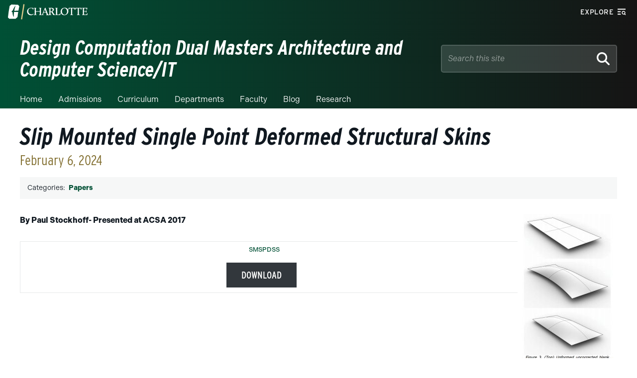

--- FILE ---
content_type: text/html; charset=UTF-8
request_url: https://descomp.charlotte.edu/2024/02/06/slip-mounted-single-point-deformed-structural-skins/
body_size: 80228
content:
<!-- Include the proper page header -->
<!DOCTYPE html>
<html lang="en" class="no-js">

<head>
    <meta charset="UTF-8">
    <meta name="viewport" content="width=device-width, initial-scale=1.0">
    <meta http-equiv="X-UA-Compatible" content="ie=edge">
    <link rel="shortcut icon" href="https://descomp.charlotte.edu/wp-content/themes/wp-epsilon-theme-main/images/favicon.ico" type="image/vnd.microsoft.icon"><meta name='robots' content='index, follow, max-image-preview:large, max-snippet:-1, max-video-preview:-1' />

	<!-- This site is optimized with the Yoast SEO plugin v26.6 - https://yoast.com/wordpress/plugins/seo/ -->
	<title>Slip Mounted Single Point Deformed Structural Skins - Design Computation Dual Masters Architecture and Computer Science/IT</title>
	<link rel="canonical" href="https://descomp.charlotte.edu/2024/02/06/slip-mounted-single-point-deformed-structural-skins/" />
	<meta property="og:locale" content="en_US" />
	<meta property="og:type" content="article" />
	<meta property="og:title" content="Slip Mounted Single Point Deformed Structural Skins - Design Computation Dual Masters Architecture and Computer Science/IT" />
	<meta property="og:description" content="By Paul Stockhoff- Presented at ACSA 2017" />
	<meta property="og:url" content="https://descomp.charlotte.edu/2024/02/06/slip-mounted-single-point-deformed-structural-skins/" />
	<meta property="og:site_name" content="Design Computation Dual Masters Architecture and Computer Science/IT" />
	<meta property="article:published_time" content="2024-02-06T20:11:46+00:00" />
	<meta property="article:modified_time" content="2024-02-06T20:11:47+00:00" />
	<meta property="og:image" content="https://descomp.charlotte.edu/wp-content/uploads/sites/1127/2024/02/slip.jpg" />
	<meta property="og:image:width" content="200" />
	<meta property="og:image:height" content="300" />
	<meta property="og:image:type" content="image/jpeg" />
	<meta name="author" content="A-Luc A-Setzer" />
	<meta name="twitter:card" content="summary_large_image" />
	<meta name="twitter:label1" content="Written by" />
	<meta name="twitter:data1" content="A-Luc A-Setzer" />
	<script type="application/ld+json" class="yoast-schema-graph">{"@context":"https://schema.org","@graph":[{"@type":"WebPage","@id":"https://descomp.charlotte.edu/2024/02/06/slip-mounted-single-point-deformed-structural-skins/","url":"https://descomp.charlotte.edu/2024/02/06/slip-mounted-single-point-deformed-structural-skins/","name":"Slip Mounted Single Point Deformed Structural Skins - Design Computation Dual Masters Architecture and Computer Science/IT","isPartOf":{"@id":"https://descomp.charlotte.edu/#website"},"primaryImageOfPage":{"@id":"https://descomp.charlotte.edu/2024/02/06/slip-mounted-single-point-deformed-structural-skins/#primaryimage"},"image":{"@id":"https://descomp.charlotte.edu/2024/02/06/slip-mounted-single-point-deformed-structural-skins/#primaryimage"},"thumbnailUrl":"https://descomp.charlotte.edu/wp-content/uploads/sites/1127/2024/02/slip.jpg","datePublished":"2024-02-06T20:11:46+00:00","dateModified":"2024-02-06T20:11:47+00:00","author":{"@id":"https://descomp.charlotte.edu/#/schema/person/2524d439f4495febdf4512de0e26f801"},"breadcrumb":{"@id":"https://descomp.charlotte.edu/2024/02/06/slip-mounted-single-point-deformed-structural-skins/#breadcrumb"},"inLanguage":"en-US","potentialAction":[{"@type":"ReadAction","target":["https://descomp.charlotte.edu/2024/02/06/slip-mounted-single-point-deformed-structural-skins/"]}]},{"@type":"ImageObject","inLanguage":"en-US","@id":"https://descomp.charlotte.edu/2024/02/06/slip-mounted-single-point-deformed-structural-skins/#primaryimage","url":"https://descomp.charlotte.edu/wp-content/uploads/sites/1127/2024/02/slip.jpg","contentUrl":"https://descomp.charlotte.edu/wp-content/uploads/sites/1127/2024/02/slip.jpg","width":200,"height":300},{"@type":"BreadcrumbList","@id":"https://descomp.charlotte.edu/2024/02/06/slip-mounted-single-point-deformed-structural-skins/#breadcrumb","itemListElement":[{"@type":"ListItem","position":1,"name":"Home","item":"https://descomp.charlotte.edu/"},{"@type":"ListItem","position":2,"name":"Slip Mounted Single Point Deformed Structural Skins"}]},{"@type":"WebSite","@id":"https://descomp.charlotte.edu/#website","url":"https://descomp.charlotte.edu/","name":"Design Computation Dual Masters Architecture and Computer Science/IT","description":"","potentialAction":[{"@type":"SearchAction","target":{"@type":"EntryPoint","urlTemplate":"https://descomp.charlotte.edu/?s={search_term_string}"},"query-input":{"@type":"PropertyValueSpecification","valueRequired":true,"valueName":"search_term_string"}}],"inLanguage":"en-US"},{"@type":"Person","@id":"https://descomp.charlotte.edu/#/schema/person/2524d439f4495febdf4512de0e26f801","name":"A-Luc A-Setzer","image":{"@type":"ImageObject","inLanguage":"en-US","@id":"https://descomp.charlotte.edu/#/schema/person/image/","url":"https://secure.gravatar.com/avatar/06f3f6dd924257205e2ce6b0a28ccb6d9dcdafa5f025fc5a4387dae6fda2e579?s=96&d=mm&r=g","contentUrl":"https://secure.gravatar.com/avatar/06f3f6dd924257205e2ce6b0a28ccb6d9dcdafa5f025fc5a4387dae6fda2e579?s=96&d=mm&r=g","caption":"A-Luc A-Setzer"},"url":"https://descomp.charlotte.edu/author/tsetzer3_a/"}]}</script>
	<!-- / Yoast SEO plugin. -->


<link rel='dns-prefetch' href='//use.fontawesome.com' />
<link rel='dns-prefetch' href='//alerts.charlotte.edu' />
<link rel='dns-prefetch' href='//gradapp.charlotte.edu' />
<link rel='dns-prefetch' href='//future49er.charlotte.edu' />
<link rel='dns-prefetch' href='//use.typekit.net' />
<link rel="alternate" title="oEmbed (JSON)" type="application/json+oembed" href="https://descomp.charlotte.edu/wp-json/oembed/1.0/embed?url=https%3A%2F%2Fdescomp.charlotte.edu%2F2024%2F02%2F06%2Fslip-mounted-single-point-deformed-structural-skins%2F" />
<link rel="alternate" title="oEmbed (XML)" type="text/xml+oembed" href="https://descomp.charlotte.edu/wp-json/oembed/1.0/embed?url=https%3A%2F%2Fdescomp.charlotte.edu%2F2024%2F02%2F06%2Fslip-mounted-single-point-deformed-structural-skins%2F&#038;format=xml" />
		<style>
			.lazyload,
			.lazyloading {
				max-width: 100%;
			}
		</style>
		<style id='wp-img-auto-sizes-contain-inline-css' type='text/css'>
img:is([sizes=auto i],[sizes^="auto," i]){contain-intrinsic-size:3000px 1500px}
/*# sourceURL=wp-img-auto-sizes-contain-inline-css */
</style>
<style id='wp-emoji-styles-inline-css' type='text/css'>

	img.wp-smiley, img.emoji {
		display: inline !important;
		border: none !important;
		box-shadow: none !important;
		height: 1em !important;
		width: 1em !important;
		margin: 0 0.07em !important;
		vertical-align: -0.1em !important;
		background: none !important;
		padding: 0 !important;
	}
/*# sourceURL=wp-emoji-styles-inline-css */
</style>
<link rel='stylesheet' id='wp-block-library-css' href='https://descomp.charlotte.edu/wp-includes/css/dist/block-library/style.min.css?ver=6.9' type='text/css' media='all' />
<style id='wp-block-file-inline-css' type='text/css'>
.wp-block-file{box-sizing:border-box}.wp-block-file:not(.wp-element-button){font-size:.8em}.wp-block-file.aligncenter{text-align:center}.wp-block-file.alignright{text-align:right}.wp-block-file *+.wp-block-file__button{margin-left:.75em}:where(.wp-block-file){margin-bottom:1.5em}.wp-block-file__embed{margin-bottom:1em}:where(.wp-block-file__button){border-radius:2em;display:inline-block;padding:.5em 1em}:where(.wp-block-file__button):where(a):active,:where(.wp-block-file__button):where(a):focus,:where(.wp-block-file__button):where(a):hover,:where(.wp-block-file__button):where(a):visited{box-shadow:none;color:#fff;opacity:.85;text-decoration:none}
/*# sourceURL=https://descomp.charlotte.edu/wp-includes/blocks/file/style.min.css */
</style>
<style id='global-styles-inline-css' type='text/css'>
:root{--wp--preset--aspect-ratio--square: 1;--wp--preset--aspect-ratio--4-3: 4/3;--wp--preset--aspect-ratio--3-4: 3/4;--wp--preset--aspect-ratio--3-2: 3/2;--wp--preset--aspect-ratio--2-3: 2/3;--wp--preset--aspect-ratio--16-9: 16/9;--wp--preset--aspect-ratio--9-16: 9/16;--wp--preset--color--black: #101820;--wp--preset--color--cyan-bluish-gray: #abb8c3;--wp--preset--color--white: #ffffff;--wp--preset--color--pale-pink: #f78da7;--wp--preset--color--vivid-red: #cf2e2e;--wp--preset--color--luminous-vivid-orange: #ff6900;--wp--preset--color--luminous-vivid-amber: #fcb900;--wp--preset--color--light-green-cyan: #7bdcb5;--wp--preset--color--vivid-green-cyan: #00d084;--wp--preset--color--pale-cyan-blue: #8ed1fc;--wp--preset--color--vivid-cyan-blue: #0693e3;--wp--preset--color--vivid-purple: #9b51e0;--wp--preset--color--charlotte-green: #005035;--wp--preset--color--niner-green-darkest: #00351C;--wp--preset--color--niner-gold: #A49665;--wp--preset--color--metallic-gold: #ac9751;--wp--preset--color--jasper: #f1e6b2;--wp--preset--color--pine-green: #899064;--wp--preset--color--clay-red: #802f2d;--wp--preset--color--sky-blue: #007377;--wp--preset--color--stone-gray: #717C7D;--wp--preset--color--warm-gray: #696158;--wp--preset--color--light-gray: #e6e8e9;--wp--preset--gradient--vivid-cyan-blue-to-vivid-purple: linear-gradient(135deg,rgb(6,147,227) 0%,rgb(155,81,224) 100%);--wp--preset--gradient--light-green-cyan-to-vivid-green-cyan: linear-gradient(135deg,rgb(122,220,180) 0%,rgb(0,208,130) 100%);--wp--preset--gradient--luminous-vivid-amber-to-luminous-vivid-orange: linear-gradient(135deg,rgb(252,185,0) 0%,rgb(255,105,0) 100%);--wp--preset--gradient--luminous-vivid-orange-to-vivid-red: linear-gradient(135deg,rgb(255,105,0) 0%,rgb(207,46,46) 100%);--wp--preset--gradient--very-light-gray-to-cyan-bluish-gray: linear-gradient(135deg,rgb(238,238,238) 0%,rgb(169,184,195) 100%);--wp--preset--gradient--cool-to-warm-spectrum: linear-gradient(135deg,rgb(74,234,220) 0%,rgb(151,120,209) 20%,rgb(207,42,186) 40%,rgb(238,44,130) 60%,rgb(251,105,98) 80%,rgb(254,248,76) 100%);--wp--preset--gradient--blush-light-purple: linear-gradient(135deg,rgb(255,206,236) 0%,rgb(152,150,240) 100%);--wp--preset--gradient--blush-bordeaux: linear-gradient(135deg,rgb(254,205,165) 0%,rgb(254,45,45) 50%,rgb(107,0,62) 100%);--wp--preset--gradient--luminous-dusk: linear-gradient(135deg,rgb(255,203,112) 0%,rgb(199,81,192) 50%,rgb(65,88,208) 100%);--wp--preset--gradient--pale-ocean: linear-gradient(135deg,rgb(255,245,203) 0%,rgb(182,227,212) 50%,rgb(51,167,181) 100%);--wp--preset--gradient--electric-grass: linear-gradient(135deg,rgb(202,248,128) 0%,rgb(113,206,126) 100%);--wp--preset--gradient--midnight: linear-gradient(135deg,rgb(2,3,129) 0%,rgb(40,116,252) 100%);--wp--preset--font-size--small: 13px;--wp--preset--font-size--medium: 20px;--wp--preset--font-size--large: 36px;--wp--preset--font-size--x-large: 42px;--wp--preset--font-size--normal: 18px;--wp--preset--font-size--sm-header: 20px;--wp--preset--font-size--lead: 24px;--wp--preset--font-size--med-header: 30px;--wp--preset--font-size--big-header: 45px;--wp--preset--spacing--20: 0.44rem;--wp--preset--spacing--30: 0.67rem;--wp--preset--spacing--40: 1rem;--wp--preset--spacing--50: 1.5rem;--wp--preset--spacing--60: 2.25rem;--wp--preset--spacing--70: 3.38rem;--wp--preset--spacing--80: 5.06rem;--wp--preset--shadow--natural: 6px 6px 9px rgba(0, 0, 0, 0.2);--wp--preset--shadow--deep: 12px 12px 50px rgba(0, 0, 0, 0.4);--wp--preset--shadow--sharp: 6px 6px 0px rgba(0, 0, 0, 0.2);--wp--preset--shadow--outlined: 6px 6px 0px -3px rgb(255, 255, 255), 6px 6px rgb(0, 0, 0);--wp--preset--shadow--crisp: 6px 6px 0px rgb(0, 0, 0);}:root :where(.is-layout-flow) > :first-child{margin-block-start: 0;}:root :where(.is-layout-flow) > :last-child{margin-block-end: 0;}:root :where(.is-layout-flow) > *{margin-block-start: 24px;margin-block-end: 0;}:root :where(.is-layout-constrained) > :first-child{margin-block-start: 0;}:root :where(.is-layout-constrained) > :last-child{margin-block-end: 0;}:root :where(.is-layout-constrained) > *{margin-block-start: 24px;margin-block-end: 0;}:root :where(.is-layout-flex){gap: 24px;}:root :where(.is-layout-grid){gap: 24px;}body .is-layout-flex{display: flex;}.is-layout-flex{flex-wrap: wrap;align-items: center;}.is-layout-flex > :is(*, div){margin: 0;}body .is-layout-grid{display: grid;}.is-layout-grid > :is(*, div){margin: 0;}.has-black-color{color: var(--wp--preset--color--black) !important;}.has-cyan-bluish-gray-color{color: var(--wp--preset--color--cyan-bluish-gray) !important;}.has-white-color{color: var(--wp--preset--color--white) !important;}.has-pale-pink-color{color: var(--wp--preset--color--pale-pink) !important;}.has-vivid-red-color{color: var(--wp--preset--color--vivid-red) !important;}.has-luminous-vivid-orange-color{color: var(--wp--preset--color--luminous-vivid-orange) !important;}.has-luminous-vivid-amber-color{color: var(--wp--preset--color--luminous-vivid-amber) !important;}.has-light-green-cyan-color{color: var(--wp--preset--color--light-green-cyan) !important;}.has-vivid-green-cyan-color{color: var(--wp--preset--color--vivid-green-cyan) !important;}.has-pale-cyan-blue-color{color: var(--wp--preset--color--pale-cyan-blue) !important;}.has-vivid-cyan-blue-color{color: var(--wp--preset--color--vivid-cyan-blue) !important;}.has-vivid-purple-color{color: var(--wp--preset--color--vivid-purple) !important;}.has-charlotte-green-color{color: var(--wp--preset--color--charlotte-green) !important;}.has-niner-green-darkest-color{color: var(--wp--preset--color--niner-green-darkest) !important;}.has-niner-gold-color{color: var(--wp--preset--color--niner-gold) !important;}.has-metallic-gold-color{color: var(--wp--preset--color--metallic-gold) !important;}.has-jasper-color{color: var(--wp--preset--color--jasper) !important;}.has-pine-green-color{color: var(--wp--preset--color--pine-green) !important;}.has-clay-red-color{color: var(--wp--preset--color--clay-red) !important;}.has-sky-blue-color{color: var(--wp--preset--color--sky-blue) !important;}.has-stone-gray-color{color: var(--wp--preset--color--stone-gray) !important;}.has-warm-gray-color{color: var(--wp--preset--color--warm-gray) !important;}.has-light-gray-color{color: var(--wp--preset--color--light-gray) !important;}.has-black-background-color{background-color: var(--wp--preset--color--black) !important;}.has-cyan-bluish-gray-background-color{background-color: var(--wp--preset--color--cyan-bluish-gray) !important;}.has-white-background-color{background-color: var(--wp--preset--color--white) !important;}.has-pale-pink-background-color{background-color: var(--wp--preset--color--pale-pink) !important;}.has-vivid-red-background-color{background-color: var(--wp--preset--color--vivid-red) !important;}.has-luminous-vivid-orange-background-color{background-color: var(--wp--preset--color--luminous-vivid-orange) !important;}.has-luminous-vivid-amber-background-color{background-color: var(--wp--preset--color--luminous-vivid-amber) !important;}.has-light-green-cyan-background-color{background-color: var(--wp--preset--color--light-green-cyan) !important;}.has-vivid-green-cyan-background-color{background-color: var(--wp--preset--color--vivid-green-cyan) !important;}.has-pale-cyan-blue-background-color{background-color: var(--wp--preset--color--pale-cyan-blue) !important;}.has-vivid-cyan-blue-background-color{background-color: var(--wp--preset--color--vivid-cyan-blue) !important;}.has-vivid-purple-background-color{background-color: var(--wp--preset--color--vivid-purple) !important;}.has-charlotte-green-background-color{background-color: var(--wp--preset--color--charlotte-green) !important;}.has-niner-green-darkest-background-color{background-color: var(--wp--preset--color--niner-green-darkest) !important;}.has-niner-gold-background-color{background-color: var(--wp--preset--color--niner-gold) !important;}.has-metallic-gold-background-color{background-color: var(--wp--preset--color--metallic-gold) !important;}.has-jasper-background-color{background-color: var(--wp--preset--color--jasper) !important;}.has-pine-green-background-color{background-color: var(--wp--preset--color--pine-green) !important;}.has-clay-red-background-color{background-color: var(--wp--preset--color--clay-red) !important;}.has-sky-blue-background-color{background-color: var(--wp--preset--color--sky-blue) !important;}.has-stone-gray-background-color{background-color: var(--wp--preset--color--stone-gray) !important;}.has-warm-gray-background-color{background-color: var(--wp--preset--color--warm-gray) !important;}.has-light-gray-background-color{background-color: var(--wp--preset--color--light-gray) !important;}.has-black-border-color{border-color: var(--wp--preset--color--black) !important;}.has-cyan-bluish-gray-border-color{border-color: var(--wp--preset--color--cyan-bluish-gray) !important;}.has-white-border-color{border-color: var(--wp--preset--color--white) !important;}.has-pale-pink-border-color{border-color: var(--wp--preset--color--pale-pink) !important;}.has-vivid-red-border-color{border-color: var(--wp--preset--color--vivid-red) !important;}.has-luminous-vivid-orange-border-color{border-color: var(--wp--preset--color--luminous-vivid-orange) !important;}.has-luminous-vivid-amber-border-color{border-color: var(--wp--preset--color--luminous-vivid-amber) !important;}.has-light-green-cyan-border-color{border-color: var(--wp--preset--color--light-green-cyan) !important;}.has-vivid-green-cyan-border-color{border-color: var(--wp--preset--color--vivid-green-cyan) !important;}.has-pale-cyan-blue-border-color{border-color: var(--wp--preset--color--pale-cyan-blue) !important;}.has-vivid-cyan-blue-border-color{border-color: var(--wp--preset--color--vivid-cyan-blue) !important;}.has-vivid-purple-border-color{border-color: var(--wp--preset--color--vivid-purple) !important;}.has-charlotte-green-border-color{border-color: var(--wp--preset--color--charlotte-green) !important;}.has-niner-green-darkest-border-color{border-color: var(--wp--preset--color--niner-green-darkest) !important;}.has-niner-gold-border-color{border-color: var(--wp--preset--color--niner-gold) !important;}.has-metallic-gold-border-color{border-color: var(--wp--preset--color--metallic-gold) !important;}.has-jasper-border-color{border-color: var(--wp--preset--color--jasper) !important;}.has-pine-green-border-color{border-color: var(--wp--preset--color--pine-green) !important;}.has-clay-red-border-color{border-color: var(--wp--preset--color--clay-red) !important;}.has-sky-blue-border-color{border-color: var(--wp--preset--color--sky-blue) !important;}.has-stone-gray-border-color{border-color: var(--wp--preset--color--stone-gray) !important;}.has-warm-gray-border-color{border-color: var(--wp--preset--color--warm-gray) !important;}.has-light-gray-border-color{border-color: var(--wp--preset--color--light-gray) !important;}.has-vivid-cyan-blue-to-vivid-purple-gradient-background{background: var(--wp--preset--gradient--vivid-cyan-blue-to-vivid-purple) !important;}.has-light-green-cyan-to-vivid-green-cyan-gradient-background{background: var(--wp--preset--gradient--light-green-cyan-to-vivid-green-cyan) !important;}.has-luminous-vivid-amber-to-luminous-vivid-orange-gradient-background{background: var(--wp--preset--gradient--luminous-vivid-amber-to-luminous-vivid-orange) !important;}.has-luminous-vivid-orange-to-vivid-red-gradient-background{background: var(--wp--preset--gradient--luminous-vivid-orange-to-vivid-red) !important;}.has-very-light-gray-to-cyan-bluish-gray-gradient-background{background: var(--wp--preset--gradient--very-light-gray-to-cyan-bluish-gray) !important;}.has-cool-to-warm-spectrum-gradient-background{background: var(--wp--preset--gradient--cool-to-warm-spectrum) !important;}.has-blush-light-purple-gradient-background{background: var(--wp--preset--gradient--blush-light-purple) !important;}.has-blush-bordeaux-gradient-background{background: var(--wp--preset--gradient--blush-bordeaux) !important;}.has-luminous-dusk-gradient-background{background: var(--wp--preset--gradient--luminous-dusk) !important;}.has-pale-ocean-gradient-background{background: var(--wp--preset--gradient--pale-ocean) !important;}.has-electric-grass-gradient-background{background: var(--wp--preset--gradient--electric-grass) !important;}.has-midnight-gradient-background{background: var(--wp--preset--gradient--midnight) !important;}.has-small-font-size{font-size: var(--wp--preset--font-size--small) !important;}.has-medium-font-size{font-size: var(--wp--preset--font-size--medium) !important;}.has-large-font-size{font-size: var(--wp--preset--font-size--large) !important;}.has-x-large-font-size{font-size: var(--wp--preset--font-size--x-large) !important;}.has-normal-font-size{font-size: var(--wp--preset--font-size--normal) !important;}.has-sm-header-font-size{font-size: var(--wp--preset--font-size--sm-header) !important;}.has-lead-font-size{font-size: var(--wp--preset--font-size--lead) !important;}.has-med-header-font-size{font-size: var(--wp--preset--font-size--med-header) !important;}.has-big-header-font-size{font-size: var(--wp--preset--font-size--big-header) !important;}
/*# sourceURL=global-styles-inline-css */
</style>

<style id='classic-theme-styles-inline-css' type='text/css'>
/*! This file is auto-generated */
.wp-block-button__link{color:#fff;background-color:#32373c;border-radius:9999px;box-shadow:none;text-decoration:none;padding:calc(.667em + 2px) calc(1.333em + 2px);font-size:1.125em}.wp-block-file__button{background:#32373c;color:#fff;text-decoration:none}
/*# sourceURL=/wp-includes/css/classic-themes.min.css */
</style>
<style id='font-awesome-svg-styles-default-inline-css' type='text/css'>
.svg-inline--fa {
  display: inline-block;
  height: 1em;
  overflow: visible;
  vertical-align: -.125em;
}
/*# sourceURL=font-awesome-svg-styles-default-inline-css */
</style>
<link rel='stylesheet' id='font-awesome-svg-styles-css' href='https://descomp.charlotte.edu/wp-content/uploads/sites/1127/font-awesome/v6.4.2/css/svg-with-js.css' type='text/css' media='all' />
<style id='font-awesome-svg-styles-inline-css' type='text/css'>
   .wp-block-font-awesome-icon svg::before,
   .wp-rich-text-font-awesome-icon svg::before {content: unset;}
/*# sourceURL=font-awesome-svg-styles-inline-css */
</style>
<link rel='stylesheet' id='fontawesome-free-css' href='https://descomp.charlotte.edu/wp-content/plugins/getwid/vendors/fontawesome-free/css/all.min.css?ver=5.5.0' type='text/css' media='all' />
<link rel='stylesheet' id='slick-css' href='https://descomp.charlotte.edu/wp-content/plugins/getwid/vendors/slick/slick/slick.min.css?ver=1.9.0' type='text/css' media='all' />
<link rel='stylesheet' id='slick-theme-css' href='https://descomp.charlotte.edu/wp-content/plugins/getwid/vendors/slick/slick/slick-theme.min.css?ver=1.9.0' type='text/css' media='all' />
<link rel='stylesheet' id='mp-fancybox-css' href='https://descomp.charlotte.edu/wp-content/plugins/getwid/vendors/mp-fancybox/jquery.fancybox.min.css?ver=3.5.7-mp.1' type='text/css' media='all' />
<link rel='stylesheet' id='getwid-blocks-css' href='https://descomp.charlotte.edu/wp-content/plugins/getwid/assets/css/blocks.style.css?ver=2.1.3' type='text/css' media='all' />
<link rel='stylesheet' id='bodhi-svgs-attachment-css' href='https://descomp.charlotte.edu/wp-content/plugins/svg-support/css/svgs-attachment.css' type='text/css' media='all' />
<link rel='stylesheet' id='clt-mu-plugin-toast-css' href='https://descomp.charlotte.edu/wp-content/mu-plugins/clt-mu-plugin/build/styles/frontend/toast.css?ver=176be8a4ffcd6739e4ab' type='text/css' media='all' />
<link rel='stylesheet' id='clt-mu-plugin-form-css' href='https://descomp.charlotte.edu/wp-content/mu-plugins/clt-mu-plugin/build/styles/frontend/form.css?ver=ced5733ceae5110afe49' type='text/css' media='all' />
<link rel='stylesheet' id='widgetopts-styles-css' href='https://descomp.charlotte.edu/wp-content/plugins/extended-widget-options/assets/css/widget-options.css?ver=5.2.3' type='text/css' media='all' />
<link rel='stylesheet' id='clt-fonts-css' href='https://use.typekit.net/nie2uwh.css?ver=2.0.5' type='text/css' media='all' />
<link rel='stylesheet' id='clt-stylesheet-css' href='https://descomp.charlotte.edu/wp-content/themes/wp-epsilon-theme-main/styles/styles.css?ver=2.0.5' type='text/css' media='all' />
<link rel='stylesheet' id='clt-gutenberg-stylesheet-css' href='https://descomp.charlotte.edu/wp-content/themes/wp-epsilon-theme-main/styles/gutenberg.css?ver=2.0.5' type='text/css' media='all' />
<link rel='stylesheet' id='clt-zeta-override-styles-css' href='https://descomp.charlotte.edu/wp-content/themes/wp-epsilon-theme-main/styles/zeta/styles.css?ver=2.0.5' type='text/css' media='all' />
<link rel='stylesheet' id='wp-block-paragraph-css' href='https://descomp.charlotte.edu/wp-includes/blocks/paragraph/style.min.css?ver=6.9' type='text/css' media='all' />
<script type="text/javascript" src="https://descomp.charlotte.edu/wp-content/plugins/svg-support/vendor/DOMPurify/DOMPurify.min.js?ver=2.5.8" id="bodhi-dompurify-library-js"></script>
<script type="text/javascript" src="https://descomp.charlotte.edu/wp-includes/js/jquery/jquery.min.js?ver=3.7.1" id="jquery-core-js"></script>
<script type="text/javascript" src="https://descomp.charlotte.edu/wp-includes/js/jquery/jquery-migrate.min.js?ver=3.4.1" id="jquery-migrate-js"></script>
<script type="text/javascript" id="bodhi_svg_inline-js-extra">
/* <![CDATA[ */
var svgSettings = {"skipNested":""};
//# sourceURL=bodhi_svg_inline-js-extra
/* ]]> */
</script>
<script type="text/javascript" src="https://descomp.charlotte.edu/wp-content/plugins/svg-support/js/min/svgs-inline-min.js" id="bodhi_svg_inline-js"></script>
<script type="text/javascript" id="bodhi_svg_inline-js-after">
/* <![CDATA[ */
cssTarget={"Bodhi":"img.style-svg","ForceInlineSVG":"style-svg"};ForceInlineSVGActive="false";frontSanitizationEnabled="on";
//# sourceURL=bodhi_svg_inline-js-after
/* ]]> */
</script>
<script type="text/javascript" src="https://descomp.charlotte.edu/wp-includes/js/dist/dom-ready.min.js?ver=f77871ff7694fffea381" id="wp-dom-ready-js"></script>
<script type="text/javascript" src="https://descomp.charlotte.edu/wp-content/mu-plugins/clt-mu-plugin/build/scripts/frontend/toast.js?ver=14bdace6070c609988bc" id="clt-mu-plugin-toast-js"></script>
<script type="text/javascript" src="https://descomp.charlotte.edu/wp-content/mu-plugins/clt-mu-plugin/build/scripts/frontend/form.js?ver=bb8e3c121adfbc923019" id="clt-mu-plugin-form-js"></script>
<script defer crossorigin="anonymous" integrity="sha384-NhxsZw9+Y+PdEOvg8BK3sOUXXTzoRmr4/ncl+Ogurt6kQgJAVJaJ4LFhjD8qXtol" type="text/javascript" src="https://use.fontawesome.com/releases/v6.4.2/js/all.js" id="font-awesome-official-js"></script>
<script defer crossorigin="anonymous" integrity="sha384-qx63XMht9MNrP09QOmEVrRXzomNz1CKA/p07kyef8nQ+qC/FNDZROxdpMzpLVjeD" type="text/javascript" src="https://use.fontawesome.com/releases/v6.4.2/js/v4-shims.js" id="font-awesome-official-v4shim-js"></script>
<link rel="https://api.w.org/" href="https://descomp.charlotte.edu/wp-json/" /><link rel="alternate" title="JSON" type="application/json" href="https://descomp.charlotte.edu/wp-json/wp/v2/posts/591" /><link rel="EditURI" type="application/rsd+xml" title="RSD" href="https://descomp.charlotte.edu/xmlrpc.php?rsd" />
<meta name="generator" content="WordPress 6.9" />
<link rel='shortlink' href='https://descomp.charlotte.edu/?p=591' />
<!-- HFCM by 99 Robots - Snippet # 1: Google Analytics -->
<!-- Google tag (gtag.js) -->
<script async src="https://www.googletagmanager.com/gtag/js?id=G-T9SBHDFP52"></script>
<script>
  window.dataLayer = window.dataLayer || [];
  function gtag(){window.dataLayer.push(arguments);}
  gtag('js', new Date());
	
	// Global IDs
  gtag('config', 'G-T9SBHDFP52');
  gtag('config', 'UA-31498690-1');
	
	// Site IDs
  gtag('config', 'G-HRZ6MT2H05');
  gtag('config', 'UA_TRACKING_ID');
</script>

<!-- /end HFCM by 99 Robots -->
		<script>
			document.documentElement.className = document.documentElement.className.replace('no-js', 'js');
		</script>
				<style>
			.no-js img.lazyload {
				display: none;
			}

			figure.wp-block-image img.lazyloading {
				min-width: 150px;
			}

			.lazyload,
			.lazyloading {
				--smush-placeholder-width: 100px;
				--smush-placeholder-aspect-ratio: 1/1;
				width: var(--smush-image-width, var(--smush-placeholder-width)) !important;
				aspect-ratio: var(--smush-image-aspect-ratio, var(--smush-placeholder-aspect-ratio)) !important;
			}

						.lazyload {
				opacity: 0;
			}

			.lazyloading {
				border: 0 !important;
				opacity: 1;
				background: #F3F3F3 url('https://descomp.charlotte.edu/wp-content/plugins/wp-smushit/app/assets/images/smush-placeholder.png') no-repeat center !important;
				background-size: 16px auto !important;
				min-width: 16px;
			}

					</style>
		<link rel="icon" href="https://descomp.charlotte.edu/wp-content/uploads/sites/1127/2022/12/cropped-All-in-C-1-32x32.png" sizes="32x32" />
<link rel="icon" href="https://descomp.charlotte.edu/wp-content/uploads/sites/1127/2022/12/cropped-All-in-C-1-192x192.png" sizes="192x192" />
<link rel="apple-touch-icon" href="https://descomp.charlotte.edu/wp-content/uploads/sites/1127/2022/12/cropped-All-in-C-1-180x180.png" />
<meta name="msapplication-TileImage" content="https://descomp.charlotte.edu/wp-content/uploads/sites/1127/2022/12/cropped-All-in-C-1-270x270.png" />
</head>

<body class="wp-singular post-template-default single single-post postid-591 single-format-standard wp-embed-responsive wp-theme-wp-epsilon-theme-main is-chrome is-single is-singular is-desktop has-blocks">

    <a href="#main-content" class="screen-reader-text skip-to-main-content-link">Skip to main content</a>

    <!-- Header -->
    <header class="clt-header">

        
<!-- Utility -->
<div id="utility" class="utility">

    
<a href="https://www.charlotte.edu" class="logo">
    <span class="screen-reader-text">Visit the University of North Carolina at Charlotte homepage</span>
    <svg xmlns="http://www.w3.org/2000/svg" data-name="Layer 1" viewBox="0 0 269.9 54">
        <g class="pick-C">
            <path d="M20.5 27.5c-.7 5.7-.9 11.5-.7 17.3-3.1-5.1-4.6-11-4.3-17h-.9c-.2 0-.3 0-.3-.3h-1.8c-.1.1-.3 0-.3-.1l1.5-4.5c0-.2.2-.3.4-.3h1s.2-.2.4-.2h.9c1.7-6.4 5-12.2 9.5-17-1.9 5.6-3.5 11.4-4.6 17.3l1.3.5 12.6-.6c.2 0 .3-.1.4-.3.8-4.6 1.8-9.6 2.8-14.2 0-.2 0-.4-.2-.6C37 6 35.8 4.6 34.6 3.1c0-.2-.4-.3-.6-.3-7.2-.4-14.4-.7-21.7-1-.3 0-.5 0-.7.2-1.8 1.4-3.7 2.9-5.5 4.3-.2.2-.4.4-.4.6C3.2 19.6 1.3 32.3 0 45.1c0 .2 0 .5.2.7 1.3 1.5 2.7 2.9 4.1 4.3.2.2.6 0 .6 0h20.9c.3 0 .5-.2.7-.3 1.6-1.5 4.1-4.1 5.8-5.6.2-.3.3-.7.3-1.1.4-3.2.7-6.4 1.2-9.6 0-.4 0-.8.2-1.2.2-1.5.5-3.1.7-4.6 0-.3-.2-.6-.5-.6H22c0-.1-1.5.3-1.5.3Z" class="cls-1" />
        </g>
        <g class="niner-lean">
            <path d="M44.1 51.832 52.219.57l4.05.641-8.12 51.261z" class="cls-1" />
        </g>
        <g class="lockup">
            <path d="M79.3 35.2c-5.8 0-10.4-4.1-10.4-10.8s3.2-10.1 9-10.1 6.3 1.2 6.3 5h1.3l1.1-5.6c-2.7-.5-5.5-.8-8.2-.9-8.4 0-13.6 6.1-13.6 13s5.6 12.4 12.9 12.4c3.7 0 7.2-1.5 9.4-4.5l-.6-.8c-2 1.6-4.6 2.5-7.2 2.5v-.2ZM156.3 33.9 151 26v-.5c1.8-1 4.7-3.3 4.7-6.5s-2.5-5.9-9-5.9h-9.3v1c2.7.5 2.9.9 2.9 2.7v17.4c0 1.2-.9 2.2-2.5 2.3-1.2-.2-1.9-.7-2.7-2.8L127 12.8l-1.8.4-8.6 21.5c-.3.8-1.1 1.5-1.9 1.6l-3.1-.3c0-.7.2-1.3.2-2V17.6c0-1.6.3-3.2 1.2-4.5h-.2c0-.1-1 0-4.8 0h-2.8v1c2.6.5 2.6.9 2.6 2.7v7.1l-.4.4H94.6v-6.6c0-1.6.3-3.2 1.2-4.5h-7.7v1c2.6.5 2.6.9 2.6 2.7v17.3c0 1.3-.9 2.2-2.5 2.4v1.2l9.4-.2v-1.1l-3.1-.3c0-.7.2-1.3.2-2v-7.7l.4-.4h12.8v8.1c0 1.2-1 2.1-2.6 2.3v1.2h15.8l.2-1.1-3.1-.4 2.3-6.1.5-.4h8.3l2 5.4c.4 1.1-.5 1.4-1.5 1.4v1.3h8l9.5-.2v-1.1c.1 0-3.2-.3-3.2-.3.1-.6.2-1.2.2-1.9v-6.9l.4-.4h2.2l4.4 6.5c.9 1.2 1.6 2.6 2.2 4H159.7v-1.2h-.3c-.8 0-1.5 0-3-2.3Zm-35-6.1 3.8-10c.2.7.6 1.7.8 2.5l2.8 7.5h-7.4Zm25.9-2.5h-2.9V15.2l.4-.4h1.2c4 0 5.5 2.4 5.5 5.3s-2.3 5.2-4.2 5.2ZM171.6 35.9h-5c.1-.7.2-1.3.2-2V17.6c0-1.6.4-3.2 1.3-4.5h-7.8v1c2.6.5 2.6.9 2.6 2.7v17.4c0 1.3-.8 2.1-2.4 2.3v1.2H177l1.5-6.8h-1.3c-1.9 3.9-2.6 5.2-5.6 5.2ZM192.1 12.7c-8.9 0-13.6 6.5-13.6 13s4.6 12.4 12.6 12.4c7.4 0 13.5-5.8 13.7-13.2v-.4c0-6.4-4.5-11.9-12.6-11.9Zm-.2 23.7c-5.8 0-9-6.2-9-11.7s3-10.4 8.5-10.4 8.9 5.7 8.9 11.1-3 11-8.4 11ZM208.5 13.1c-.8 0-1.6 0-2.5-.2l-1.1 6.3h1.3c1.4-3.7 2.5-4.5 5-4.5h2.6V34c0 1.3-1 2.2-2.5 2.4v1.2l9.8-.2v-1.1c.1 0-3.5-.3-3.5-.3.1-.7.2-1.3.2-2V15.1l.4-.4h2.6c2.8 0 4 .7 3.9 4.5h1.3l1.1-6.3c-.9.1-1.7.2-2.6.2h-16ZM231.1 13.1c-.8 0-1.6 0-2.5-.2l-1.1 6.3h1.3c1.4-3.7 2.5-4.5 5-4.5h2.6V34c0 1.3-.9 2.2-2.5 2.4v1.2l9.8-.2v-1.1c.1 0-3.5-.3-3.5-.3.1-.7.2-1.3.2-2V15.1l.4-.4h2.6c2.8 0 4 .7 3.9 4.5h1.4l1.1-6.3c-.9.1-1.8.2-2.6.2h-16.1ZM268.5 31.5c-1.8 3.8-2.3 4.4-5.4 4.4h-5.5c.1-.7.2-1.3.2-2v-7.6l.4-.4h6v2.8h1.8V22l-1.4.2-.3 2.1h-6.5v-9.2l.4-.4h4.5c2.9 0 4.1.7 4 4.5h1.3l1.1-6.3c-.9 0-1.8.1-2.7.1H251v1c2.7.5 2.9.9 2.9 2.7v17.4c0 1.3-1 2.1-2.5 2.3v1.2h17.2l1.4-6.1h-1.5Z" class="cls-1" />
        </g>
    </svg>
</a><!-- /.logo -->
    
<div id="explore" class="utility-explore">

    <button class="utility-explore-toggle" aria-haspopup="menu">
        <span class="label">Explore</span>
        <span class="icon" aria-hidden="true">
            <svg width="17" height="14" viewBox="0 0 17 14" fill="none" xmlns="http://www.w3.org/2000/svg">
                <rect y="0.5" width="16" height="2" />
                <rect x="14.2754" y="10.1562" width="3.21806" height="1.5" transform="rotate(45 14.2754 10.1562)" />
                <circle cx="12.006" cy="8.60634" r="2.85634" transform="rotate(90 12.006 8.60634)" stroke="currentColor" stroke-width="1.5" fill="transparent" />
                <path fill-rule="evenodd" clip-rule="evenodd" d="M6.90048 12.5H0V10.5H5.93208C6.13576 11.2285 6.4671 11.9037 6.90048 12.5Z" />
                <path fill-rule="evenodd" clip-rule="evenodd" d="M6.63245 5.5C6.25894 6.10624 5.98526 6.78054 5.83433 7.5H0V5.5H6.63245Z" />
            </svg>
        </span>
    </button><!-- /.utility-explore-toggle-->

    <dialog class="explore-popup">

        <div class="utility">

            
<a href="https://www.charlotte.edu" class="logo">
    <span class="screen-reader-text">Visit the University of North Carolina at Charlotte homepage</span>
    <svg xmlns="http://www.w3.org/2000/svg" data-name="Layer 1" viewBox="0 0 269.9 54">
        <g class="pick-C">
            <path d="M20.5 27.5c-.7 5.7-.9 11.5-.7 17.3-3.1-5.1-4.6-11-4.3-17h-.9c-.2 0-.3 0-.3-.3h-1.8c-.1.1-.3 0-.3-.1l1.5-4.5c0-.2.2-.3.4-.3h1s.2-.2.4-.2h.9c1.7-6.4 5-12.2 9.5-17-1.9 5.6-3.5 11.4-4.6 17.3l1.3.5 12.6-.6c.2 0 .3-.1.4-.3.8-4.6 1.8-9.6 2.8-14.2 0-.2 0-.4-.2-.6C37 6 35.8 4.6 34.6 3.1c0-.2-.4-.3-.6-.3-7.2-.4-14.4-.7-21.7-1-.3 0-.5 0-.7.2-1.8 1.4-3.7 2.9-5.5 4.3-.2.2-.4.4-.4.6C3.2 19.6 1.3 32.3 0 45.1c0 .2 0 .5.2.7 1.3 1.5 2.7 2.9 4.1 4.3.2.2.6 0 .6 0h20.9c.3 0 .5-.2.7-.3 1.6-1.5 4.1-4.1 5.8-5.6.2-.3.3-.7.3-1.1.4-3.2.7-6.4 1.2-9.6 0-.4 0-.8.2-1.2.2-1.5.5-3.1.7-4.6 0-.3-.2-.6-.5-.6H22c0-.1-1.5.3-1.5.3Z" class="cls-1" />
        </g>
        <g class="niner-lean">
            <path d="M44.1 51.832 52.219.57l4.05.641-8.12 51.261z" class="cls-1" />
        </g>
        <g class="lockup">
            <path d="M79.3 35.2c-5.8 0-10.4-4.1-10.4-10.8s3.2-10.1 9-10.1 6.3 1.2 6.3 5h1.3l1.1-5.6c-2.7-.5-5.5-.8-8.2-.9-8.4 0-13.6 6.1-13.6 13s5.6 12.4 12.9 12.4c3.7 0 7.2-1.5 9.4-4.5l-.6-.8c-2 1.6-4.6 2.5-7.2 2.5v-.2ZM156.3 33.9 151 26v-.5c1.8-1 4.7-3.3 4.7-6.5s-2.5-5.9-9-5.9h-9.3v1c2.7.5 2.9.9 2.9 2.7v17.4c0 1.2-.9 2.2-2.5 2.3-1.2-.2-1.9-.7-2.7-2.8L127 12.8l-1.8.4-8.6 21.5c-.3.8-1.1 1.5-1.9 1.6l-3.1-.3c0-.7.2-1.3.2-2V17.6c0-1.6.3-3.2 1.2-4.5h-.2c0-.1-1 0-4.8 0h-2.8v1c2.6.5 2.6.9 2.6 2.7v7.1l-.4.4H94.6v-6.6c0-1.6.3-3.2 1.2-4.5h-7.7v1c2.6.5 2.6.9 2.6 2.7v17.3c0 1.3-.9 2.2-2.5 2.4v1.2l9.4-.2v-1.1l-3.1-.3c0-.7.2-1.3.2-2v-7.7l.4-.4h12.8v8.1c0 1.2-1 2.1-2.6 2.3v1.2h15.8l.2-1.1-3.1-.4 2.3-6.1.5-.4h8.3l2 5.4c.4 1.1-.5 1.4-1.5 1.4v1.3h8l9.5-.2v-1.1c.1 0-3.2-.3-3.2-.3.1-.6.2-1.2.2-1.9v-6.9l.4-.4h2.2l4.4 6.5c.9 1.2 1.6 2.6 2.2 4H159.7v-1.2h-.3c-.8 0-1.5 0-3-2.3Zm-35-6.1 3.8-10c.2.7.6 1.7.8 2.5l2.8 7.5h-7.4Zm25.9-2.5h-2.9V15.2l.4-.4h1.2c4 0 5.5 2.4 5.5 5.3s-2.3 5.2-4.2 5.2ZM171.6 35.9h-5c.1-.7.2-1.3.2-2V17.6c0-1.6.4-3.2 1.3-4.5h-7.8v1c2.6.5 2.6.9 2.6 2.7v17.4c0 1.3-.8 2.1-2.4 2.3v1.2H177l1.5-6.8h-1.3c-1.9 3.9-2.6 5.2-5.6 5.2ZM192.1 12.7c-8.9 0-13.6 6.5-13.6 13s4.6 12.4 12.6 12.4c7.4 0 13.5-5.8 13.7-13.2v-.4c0-6.4-4.5-11.9-12.6-11.9Zm-.2 23.7c-5.8 0-9-6.2-9-11.7s3-10.4 8.5-10.4 8.9 5.7 8.9 11.1-3 11-8.4 11ZM208.5 13.1c-.8 0-1.6 0-2.5-.2l-1.1 6.3h1.3c1.4-3.7 2.5-4.5 5-4.5h2.6V34c0 1.3-1 2.2-2.5 2.4v1.2l9.8-.2v-1.1c.1 0-3.5-.3-3.5-.3.1-.7.2-1.3.2-2V15.1l.4-.4h2.6c2.8 0 4 .7 3.9 4.5h1.3l1.1-6.3c-.9.1-1.7.2-2.6.2h-16ZM231.1 13.1c-.8 0-1.6 0-2.5-.2l-1.1 6.3h1.3c1.4-3.7 2.5-4.5 5-4.5h2.6V34c0 1.3-.9 2.2-2.5 2.4v1.2l9.8-.2v-1.1c.1 0-3.5-.3-3.5-.3.1-.7.2-1.3.2-2V15.1l.4-.4h2.6c2.8 0 4 .7 3.9 4.5h1.4l1.1-6.3c-.9.1-1.8.2-2.6.2h-16.1ZM268.5 31.5c-1.8 3.8-2.3 4.4-5.4 4.4h-5.5c.1-.7.2-1.3.2-2v-7.6l.4-.4h6v2.8h1.8V22l-1.4.2-.3 2.1h-6.5v-9.2l.4-.4h4.5c2.9 0 4.1.7 4 4.5h1.3l1.1-6.3c-.9 0-1.8.1-2.7.1H251v1c2.7.5 2.9.9 2.9 2.7v17.4c0 1.3-1 2.1-2.5 2.3v1.2h17.2l1.4-6.1h-1.5Z" class="cls-1" />
        </g>
    </svg>
</a><!-- /.logo -->
            <div class="utility-explore">

                <button class="utility-explore-toggle" aria-haspopup="menu" autofocus>
                    <span class="label">Close</span>
                    <span class="icon" aria-hidden="true">
                        <svg xmlns="http://www.w3.org/2000/svg" fill="none" viewBox="0 0 384 512">
                            <path d="m326.6 166.6 22.7-22.6L304 98.7l-22.6 22.6-89.4 89.4-89.4-89.4L80 98.7 34.7 144l22.6 22.6 89.4 89.4-89.3 89.4L34.7 368 80 413.3l22.6-22.6 89.4-89.4 89.4 89.4 22.6 22.6 45.3-45.3-22.6-22.6-89.4-89.4 89.4-89.4z" />
                        </svg>
                    </span>
                </button><!-- /.utility-explore-toggle -->

            </div><!-- /.utility-explore -->

        </div><!-- /.utility -->

        <div class="explore-row-wrapper">

            <div class="explore-row-top">
                <h2 class="is-style-heading-xs">What can we help you find?</h2>

                <form role="search" method="get" class="clt-google-search" action="https://search.charlotte.edu">

                    <input type="search" class="clt-google-search-input" placeholder="Search all of Charlotte.edu..." value="" name="q" autocomplete="off" aria-label="Search all of Charlotte.edu">

                    <div class="clt-google-search-submit-wrapper">

                        <button type="submit" class="clt-google-search-submit-icon">
                            <span class="screen-reader-text">Submit search query to search.charlotte.edu</span>
                            <svg aria-hidden="true" xmlns="http://www.w3.org/2000/svg" viewBox="0 0 512 512">
                                <path d="M416 208c0 45.9-14.9 88.3-40 122.7l126.6 126.7c12.5 12.5 12.5 32.8 0 45.3s-32.8 12.5-45.3 0L330.7 376c-34.4 25.2-76.8 40-122.7 40C93.1 416 0 322.9 0 208S93.1 0 208 0s208 93.1 208 208zM208 352a144 144 0 1 0 0-288 144 144 0 1 0 0 288z" />
                            </svg>
                        </button>
                    </div>
                </form>

            </div><!-- /.explore-row-top-->

            <div class="explore-row-bottom">

                <div class="explore-col-1">

                    <ul class="explore-main-menu list">
                        <li class="list-item"><a href="https://academics.charlotte.edu" class="list-item-link is-style-heading-l">Academics</a></li>
                        <li class="list-item"><a href="https://www.charlotte.edu/admissions" class="list-item-link is-style-heading-l">Admissions</a></li>
                        <li class="list-item"><a href="https://www.charlotte.edu/campus-life" class="list-item-link is-style-heading-l">Campus Life</a></li>
                        <li class="list-item"><a href="https://www.charlotte.edu/research" class="list-item-link is-style-heading-l">Research</a></li>
                        <li class="list-item"><a href="https://www.charlotte.edu/athletics" class="list-item-link is-style-heading-l">Athletics</a></li>
                        <li class="list-item"><a href="https://www.charlotte.edu/about" class="list-item-link is-style-heading-l">About</a></li>
                    </ul>

                </div><!-- /.explore-col-1-->

                <div class="explore-col-2">
                    <ul class="explore-gateway-menu list">
                        <li class="list-item picklink"><a href="https://www.charlotte.edu/apply" class="list-item-link">Apply</a></li>
                        <li class=" list-item picklink"><a href="https://www.charlotte.edu/visit" class="list-item-link">Visit</a></li>
                        <li class="list-item picklink"><a href="https://giving.charlotte.edu/" class="list-item-link">Give</a></li>
                        <li class="list-item picklink"><a href="https://inside.charlotte.edu/" class="list-item-link">News & Events</a></li>
                        <li class="list-item picklink"><a href="https://directory.charlotte.edu/" class="list-item-link">Directory</a></li>
                        <li class="list-item picklink"><a href="https://my.charlotte.edu/caslogin" class="list-item-link">My UNC Charlotte</a></li>
                    </ul>
                </div><!-- /.explore-col-2-->

                <div class="explore-col-3">

                    <ul class="explore-collapsing-menu collapsing-menu menu">

                        <li class="quicklinks list-item list-item-title has-children list-item-has-children">
                            <a href="#" class="list-item-link is-style-heading-xs">Quick Links</a>
                            <ul class="sub-menu">
                                <li class="list-item"><a href="https://academics.charlotte.edu/undergraduate-programs/" class="list-item-link">Majors & Minors</a></li>
                                <li class="list-item"><a href="https://academics.charlotte.edu/graduate-programs/" class="list-item-link">Graduate Programs</a></li>
                                <li class="list-item"><a href="https://registrar.charlotte.edu/calendar-schedules/" class="list-item-link">Calendar</a></li>
                                <li class="list-item"><a href="https://maps.charlotte.edu/" class="list-item-link">Campus Maps</a></li>
                                <li class="list-item"><a href="https://ninercentral.charlotte.edu/courses-registration/registration-information/" class="list-item-link">Class Registration</a></li>
                                <li class="list-item"><a href="https://ninercentral.charlotte.edu/faqs/" class="list-item-link">Financial Aid</a></li>
                                <li class="list-item"><a href="https://housing.charlotte.edu/" class="list-item-link">Housing</a></li>
                                <li class="list-item"><a href="https://library.charlotte.edu/" class="list-item-link">Library</a></li>
                                <li class="list-item"><a href="https://incidentreport.charlotte.edu/" class="list-item-link">Report an Incident</a></li>
                            </ul>
                        </li>

                        <li class="utility-resources list-item-title has-children list-item list-item-has-children">
                            <a href="#" class="list-item-link is-style-heading-xs">Resources</a>
                            <ul class="sub-menu">
                                <li class="list-item"><a href="https://www.charlotte.edu/prospective-students" class="list-item-link">Prospective Students</a></li>
                                <li class="list-item"><a href="https://www.charlotte.edu/alumni-and-friends" class="list-item-link">Alumni & Friends</a></li>
                                <li class="list-item"><a href="https://www.charlotte.edu/faculty-and-staff" class="list-item-link">Faculty & Staff</a></li>
                                <li class="list-item"><a href="https://www.charlotte.edu/current-students" class="list-item-link">Current Students</a></li>
                                <li class="list-item"><a href="https://www.charlotte.edu/parents-and-family" class="list-item-link">Parents & Family</a></li>
                            </ul>
                        </li>

                        <li class="colleges list-item-title has-children list-item list-item-has-children">
                            <a href="#" class="list-item-link is-style-heading-xs">Colleges</a>
                            <ul class="sub-menu">
                                <li class="list-item"><a href="https://coaa.charlotte.edu/" class="list-item-link">Arts + Architecture</a></li>
                                <li class="list-item"><a href="https://belkcollege.charlotte.edu/" class="list-item-link">Business</a></li>
                                <li class="list-item"><a href="https://cci.charlotte.edu/" class="list-item-link">Computing and Informatics</a></li>
                                <li class="list-item"><a href="https://education.charlotte.edu/" class="list-item-link">Education</a></li>
                                <li class="list-item"><a href="https://engr.charlotte.edu/" class="list-item-link">Engineering</a></li>
                                <li class="list-item"><a href="https://graduateschool.charlotte.edu/" class="list-item-link">Graduate School</a></li>
                                <li class="list-item"><a href="https://health.charlotte.edu/" class="list-item-link">Health and Human Services</a></li>
                                <li class="list-item"><a href="https://honorscollege.charlotte.edu/" class="list-item-link">Honors College</a></li>
                                <li class="list-item"><a href="https://chess.charlotte.edu/" class="list-item-link">Humanities & Earth and Social Sciences</a></li>
                                <li class="list-item"><a href="https://science.charlotte.edu/" class="list-item-link">Science</a></li>
                            </ul>
                        </li>

                    </ul><!-- /.explore-collapsing-menu -->
                </div><!-- /.explore-col-3-->
            </div><!-- /.explore-row-bottom-->

        </div><!-- /.explore-row-wrapp-->

    </dialog><!-- /.explore-popup-->

</div><!-- /#explore -->
</div><!-- /#utility -->
        <div class="container no-flex">
            
<div id="identity" class="site-identity">

    <div class="site-identity-wrapper">

        
        <a class="site-title" href="https://descomp.charlotte.edu" title="Visit the homepage of Design Computation Dual Masters Architecture and Computer Science/IT">
            <span aria-label="Site Title">Design Computation Dual Masters Architecture and Computer Science/IT</span>
        </a><!-- /.site-title -->

    </div><!-- /.site-identity-wrapper -->

            <div class="site-search">
            <a href="https://descomp.charlotte.edu/search" class="mobile-search-link"><span class="screen-reader-text">Go to Search Page</span></a>
            <form role="search" method="get" class="searchform" action="https://descomp.charlotte.edu/search">
                <label class="screen-reader-text" for="s">Search this site</label>
                <div class="textbox_wrapper">
                    <input id="s" name="s" type="search" value="" placeholder="Search this site" />
                </div>
                <button id="searchsubmit" value="Search">
                    <span class="screen-reader-text">Search</span>
                    <span class="icon">
                        <svg xmlns="http://www.w3.org/2000/svg" viewBox="0 0 512 512">
                            <path d="M416 208c0 45.9-14.9 88.3-40 122.7L502.6 457.4c12.5 12.5 12.5 32.8 0 45.3s-32.8 12.5-45.3 0L330.7 376c-34.4 25.2-76.8 40-122.7 40C93.1 416 0 322.9 0 208S93.1 0 208 0S416 93.1 416 208zM208 352a144 144 0 1 0 0-288 144 144 0 1 0 0 288z" />
                        </svg>
                    </span>
                </button>
            </form>
        </div><!-- /.site-search -->
    
</div><!-- /#identity -->
            <!-- Main Menu -->
<nav id="mainmenu" aria-label="Main Menu">
    <button class="mobile-menu-toggle" aria-haspopup="menu" aria-expanded="false">
        <span class="label screen-reader-text">Main Menu Toggle</span>
        <span class="icon" aria-hidden="true"></span>
    </button>

            <!-- Main Menu -->
        <ul id="menu-main-menu" class="list menu collapsing-menu"><li id="menu-item-337" class="menu-item menu-item-type-post_type menu-item-object-page menu-item-home menu-item-337"><a href="https://descomp.charlotte.edu/?page_id=241">Home</a></li>
<li id="menu-item-339" class="menu-item menu-item-type-post_type menu-item-object-page menu-item-339"><a href="https://descomp.charlotte.edu/?page_id=249">Admissions</a></li>
<li id="menu-item-341" class="menu-item menu-item-type-post_type menu-item-object-page menu-item-341"><a href="https://descomp.charlotte.edu/?page_id=255">Curriculum</a></li>
<li id="menu-item-343" class="menu-item menu-item-type-post_type menu-item-object-page menu-item-343"><a href="https://descomp.charlotte.edu/?page_id=263">Departments</a></li>
<li id="menu-item-359" class="menu-item menu-item-type-post_type menu-item-object-page menu-item-359"><a href="https://descomp.charlotte.edu/?page_id=347">Faculty</a></li>
<li id="menu-item-357" class="menu-item menu-item-type-post_type menu-item-object-page menu-item-357"><a href="https://descomp.charlotte.edu/?page_id=353">Blog</a></li>
<li id="menu-item-345" class="menu-item menu-item-type-post_type menu-item-object-page menu-item-345"><a href="https://descomp.charlotte.edu/?page_id=267">Research</a></li>
</ul>    </nav>        </div>

    </header><!-- /.clt-header -->
<!-- Main Content -->
<section id="main" role="main" class="template-single" tabindex="-1">

    
    <div class="container">

        
        <div class="page">

            
            
                    <h1 class="page-title">Slip Mounted Single Point Deformed Structural Skins</h1>

                    <div class="page-meta">
                        <div class="postdate">
    February 6, 2024</div>                        
    <div class="categories-tags">

                    <span class="categories">
                <span class="categories-tags-label">Categories:</span>
                <a href="https://descomp.charlotte.edu/category/papers">Papers</a>            </span>

        
        
    </div>
                    </div>

                    <div class="page-body">

                                                    <figure class="featured-image-figure">
                                <img width="200" height="300" src="https://descomp.charlotte.edu/wp-content/uploads/sites/1127/2024/02/slip.jpg" class="featured-image wp-post-image" alt="" decoding="async" fetchpriority="high" />
                                                            </figure>
                        
<p><strong>By Paul Stockhoff- Presented at ACSA 2017</strong></p>



<div data-wp-interactive="core/file" class="wp-block-file"><object data-wp-bind--hidden="!state.hasPdfPreview" hidden class="wp-block-file__embed" data="https://descomp.charlotte.edu/wp-content/uploads/sites/1127/2024/02/SMSPDSS.pdf" type="application/pdf" style="width:100%;height:600px" aria-label="Embed of SMSPDSS."></object><a id="wp-block-file--media-3fb8bbb0-c988-43d3-a54a-62802f384b6f" href="https://descomp.charlotte.edu/wp-content/uploads/sites/1127/2024/02/SMSPDSS.pdf">SMSPDSS</a><a href="https://descomp.charlotte.edu/wp-content/uploads/sites/1127/2024/02/SMSPDSS.pdf" class="wp-block-file__button wp-element-button" download aria-describedby="wp-block-file--media-3fb8bbb0-c988-43d3-a54a-62802f384b6f">Download</a></div>

                    </div><!-- /.page-body -->

                
                
            
            
        </div><!-- /.page -->

        
    </div><!-- /.container -->

    
</section><!-- /#main -->

<!-- Include the Footer -->
<footer class="clt-footer">

    <div class="clt-footer-bkgd">
        <svg xmlns="http://www.w3.org/2000/svg" width="422" height="535">
            <path d="M113.193 355.166C100.947 448.032 100.192 540.813 101.534 633c-49.07-83.189-74.149-175.885-68.11-273.929l-14.846.679c-2.852.085-5.033-1.698-5.369-4.16l-28.686 1.443c-2.936.17-4.95-2.122-4.446-4.923l23.906-71.644c.503-2.632 3.187-4.669 5.955-4.499l15.098 1.612c1.09-2.631 3.859-4.498 6.71-4.329l14.68.679C70.246 175.885 123.51 83.189 197.994 0c-29.442 92.187-56.954 184.968-73.059 277.834l20.886 8.659L1919 276.561l-15.43 74.191-1766.975-3.396-23.402 7.895v-.085Z" />
        </svg>
    </div><!-- /.clt-footer-bkgd -->

    <div class="clt-footer-top container">
        <div class="col-1">

            <h2 class="clt-footer-logo">
                <a href="https://www.charlotte.edu" class="clt-footer-logo-link">
                    <span class="screen-reader-text">Visit the University of North Carolina at Charlotte homepage</span>
                    <svg xmlns="http://www.w3.org/2000/svg" width="311" height="84">
                        <path d="M30.834 38.992c-1.157 8.764-1.229 17.52-1.102 26.22-4.636-7.85-7.005-16.599-6.434-25.852l-1.403.065c-.27.008-.476-.16-.507-.393l-2.71.136c-.278.016-.468-.2-.42-.465l2.258-6.761a.55.55 0 0 1 .563-.425l1.426.153a.665.665 0 0 1 .634-.409l1.387.064c2.25-9.253 7.282-18.001 14.32-25.852-2.782 8.7-5.381 17.456-6.903 26.22l1.973.818 18.892-.938c.277-.015.539-.2.586-.472 1.19-6.922 2.695-14.637 4.145-21.494.071-.345 0-.657-.222-.93a430.451 430.451 0 0 1-5.294-6.649c-.213-.272-.523-.424-.927-.44A21543.05 21543.05 0 0 0 18.591 0c-.365-.016-.722.105-1.062.369a564.27 564.27 0 0 0-8.186 6.553c-.333.272-.54.6-.618.977A588.943 588.943 0 0 0 .008 65.653c-.04.385.071.713.317.985a528.47 528.47 0 0 0 6.125 6.53c.222.232.943.168.943.168h31.35s.784-.176 1.053-.433c2.449-2.347 6.229-6.2 8.701-8.492.31-.28.483-1.265.515-1.618a556.763 556.763 0 0 1 1.791-14.556c.08-.593.167-1.186.246-1.77.317-2.244.713-4.695 1.078-6.986.079-.473-.294-.898-.777-.906l-18.305-.32-2.211.745v-.008Z" class="logo-pick-C" />
                        <g class="logo-lockup">
                            <path d="M79.094 65.422c-7.005 0-12.719-5.055-12.719-13.306 0-6.81 3.883-12.498 10.888-12.498 3.836 0 7.631 1.53 7.719 6.137h1.608l1.34-6.946c-2.362-.224-6.467-1.13-10.04-1.13-10.263 0-16.507 7.443-16.507 15.967 0 8.524 6.87 15.197 15.658 15.197 8.028 0 11.514-5.552 11.514-5.552l-.665-1.033s-3.44 3.156-8.788 3.156l-.008.008ZM172.734 63.846l-6.427-9.653v-.673c2.235-1.266 5.714-4.014 5.714-8.027 0-4.014-3.035-7.266-10.975-7.266h-11.332v1.217c3.304.681 3.526 1.13 3.526 3.293v21.382c0 1.538-1.165 2.66-3.035 2.884-1.513-.224-2.274-.81-3.257-3.429l-9.858-25.668-2.234.497-10.484 26.437c-.317.833-.967 1.658-2.354 1.97l-3.812-.392s.222-1.081.222-2.435V43.77c0-3.74 1.474-5.503 1.474-5.503l-.222-.184s-1.157.136-5.887.136h-3.392v1.217c3.209.681 3.209 1.13 3.209 3.293v8.708l-.491.497H97.595V43.77c0-3.74 1.474-5.551 1.474-5.551l-.222-.177s-1.157.177-5.888.177h-3.344v1.217c3.17.681 3.17 1.13 3.17 3.293v21.246c0 1.626-1.157 2.708-3.083 2.932v1.53l11.427-.272.175-1.354-3.93-.409s.221-1.082.221-2.435v-9.43l.491-.448h15.524v10.014c0 1.538-1.204 2.571-3.122 2.796v1.53l11.467-.136h7.908l.222-1.402-3.796-.497 2.853-7.53.626-.45h10.127l2.457 6.634c.491 1.354-.578 1.715-1.831 1.763v1.626l9.7-.048v.024l11.514-.272.119-1.33-4.018-.409s.222-.993.222-2.3v-8.435l.491-.497h2.679l5.309 8.028c1.918 2.844 2.679 4.958 2.679 4.958l.182.137h7.409l.175-1.53-.492-.049c-1.03-.088-1.87-.184-3.748-2.883l-.008.015Zm-42.657-7.53 4.683-12.361c.222.809.674 2.123.983 3.068l3.392 9.293h-9.058Zm31.547-3.116h-3.566V40.75l.491-.496h1.427c4.905 0 6.736 2.98 6.736 6.497 0 4.286-2.719 6.449-5.088 6.449ZM191.326 66.278h-6.046s.222-1.13.222-2.483V43.767c0-3.741 1.474-5.552 1.474-5.552l-.222-.176s-1.252.176-5.888.176h-3.391v1.218c3.209.681 3.209 1.13 3.209 3.293v21.382c0 1.626-1.022 2.571-2.988 2.795v1.53s4.28-.136 6.871-.136h13.321l1.87-8.387h-1.609c-2.234 4.83-3.082 6.36-6.83 6.36l.007.008ZM216.312 37.68c-10.841 0-16.554 7.979-16.554 16.014s5.618 15.157 15.302 15.157c10.349 0 16.641-8.3 16.641-16.647 0-7.803-5.484-14.524-15.397-14.524h.008Zm-.27 29.185c-7.005 0-10.927-7.667-10.927-14.389 0-6.721 3.661-12.81 10.309-12.81 7.093 0 10.888 6.994 10.888 13.716 0 6.721-3.661 13.483-10.262 13.483h-.008ZM236.329 38.226c-1.83 0-2.987-.273-2.987-.273l-1.387 7.803h1.609c1.743-4.598 3.074-5.504 6.07-5.504h3.193v23.73c0 1.626-1.157 2.707-3.082 2.932v1.53l11.958-.273.182-1.353-4.462-.409s.222-1.081.222-2.435V40.74l.492-.496h3.098c3.392 0 4.866.905 4.731 5.503h1.648l1.387-7.803s-1.387.273-3.209.273h-19.455l-.008.008ZM263.857 38.226c-1.831 0-2.988-.273-2.988-.273l-1.379 7.803h1.609c1.743-4.598 3.082-5.504 6.07-5.504h3.193v23.73c0 1.626-1.156 2.707-3.082 2.932v1.53l11.958-.273.182-1.353-4.461-.409s.222-1.081.222-2.435V40.74l.491-.496h3.098c3.392 0 4.866.905 4.731 5.503h1.648l1.379-7.803s-1.379.273-3.209.273h-19.455l-.007.008ZM309.392 60.823c-2.235 4.734-2.765 5.455-6.601 5.455h-6.696s.222-1.17.222-2.523V54.51l.491-.497h7.362v3.38h2.187v-8.25l-1.743.272-.357 2.62h-7.94v-11.28l.491-.497h5.492c3.566 0 5.04.857 4.818 5.504h1.608l1.387-7.715s-1.474.176-3.304.176H287.98v1.218c3.305.68 3.527 1.13 3.527 3.292v21.382c0 1.627-1.157 2.572-3.075 2.796v1.53s4.374-.136 6.958-.136h13.963l1.648-7.49h-1.609v.008Z" />
                        </g>
                        <g class="logo-eyebrow">
                            <path d="m64.268 28.893 1.347-8.62h1.965l-1.363 8.685c-.11.697.174 1.113.896 1.113.72 0 1.133-.417 1.244-1.113l1.363-8.685h1.965l-1.347 8.62c-.277 1.755-1.68 3.013-3.503 3.013-1.822 0-2.829-1.258-2.56-3.012h-.007ZM81.771 20.266l-1.79 11.408h-1.657l-1.767-7.25-1.133 7.25h-1.656l1.79-11.408h1.657l1.759 7.298 1.141-7.298h1.656ZM85.789 20.266h1.965l-1.79 11.408h-1.966l1.791-11.408ZM98.121 20.266 94.12 31.674h-2.378l-.412-11.408h1.95l.174 8.235 2.758-8.235h1.917-.008ZM103.367 22.108l-.483 3.076h2.235l-.286 1.835h-2.234l-.444 2.82h2.9l-.285 1.835h-4.866l1.791-11.408h4.866l-.285 1.834h-2.901l-.008.008ZM112.987 31.681l-.666-4.398h-1.133l-.69 4.398h-1.965l1.791-11.408h2.932c1.831 0 2.94 1.194 2.671 2.916l-.191 1.194c-.15.97-.689 1.77-1.473 2.291l.76 5.015h-2.044l.008-.008Zm-1.514-6.24h1.102c.657 0 1.093-.369 1.196-1.018l.206-1.306c.103-.649-.222-1.017-.879-1.017h-1.102l-.523 3.333v.008ZM119.066 28.57l.079-.48h1.965l-.111.729c-.15.937.333 1.322.991 1.322.658 0 1.22-.465 1.355-1.338.364-2.323-3.772-2.107-3.225-5.592.301-1.915 1.656-3.156 3.479-3.156 1.822 0 2.789 1.145 2.504 2.948l-.119.745h-1.965l.142-.905c.095-.593-.301-.954-.856-.954-.586 0-1.069.4-1.188 1.178-.317 2.003 3.819 1.754 3.233 5.512-.317 2.026-1.751 3.332-3.677 3.332-1.926 0-2.924-1.306-2.607-3.332v-.008ZM130.49 20.266h1.965l-1.791 11.408h-1.965l1.791-11.408ZM141.752 22.108h-2.139l-1.498 9.573h-1.965l1.498-9.573h-2.156l.285-1.835h6.253l-.285 1.835h.007ZM148.258 27.716l-.619 3.966h-1.965l.618-3.966-1.339-7.45h2.06l.682 4.935 2.227-4.935h2.028l-3.684 7.45h-.008ZM159.51 28.891l.911-5.832c.277-1.754 1.72-3.012 3.614-3.012s2.963 1.258 2.686 3.012l-.911 5.832c-.278 1.755-1.736 3.012-3.614 3.012s-2.964-1.257-2.686-3.012Zm4.326.064.936-5.96c.11-.697-.175-1.114-1.007-1.114-.832 0-1.26.417-1.371 1.114l-.935 5.96c-.111.697.174 1.114 1.007 1.114.832 0 1.26-.417 1.37-1.114ZM172.703 22.108l-.539 3.445h2.394l-.286 1.835h-2.393l-.674 4.286h-1.965l1.791-11.408h4.866l-.286 1.834h-2.9l-.008.008ZM191.287 20.266l-1.791 11.408h-1.656l-1.767-7.25-1.134 7.25h-1.656l1.791-11.408h1.656l1.76 7.298 1.141-7.298h1.656ZM193.814 28.891l.912-5.832c.277-1.754 1.719-3.012 3.613-3.012s2.964 1.258 2.687 3.012l-.912 5.832c-.277 1.755-1.735 3.012-3.613 3.012s-2.964-1.257-2.687-3.012Zm4.327.064.935-5.96c.111-.697-.174-1.114-1.006-1.114-.832 0-1.26.417-1.371 1.114l-.935 5.96c-.111.697.174 1.114 1.006 1.114.832 0 1.26-.417 1.371-1.114ZM208 31.681l-.665-4.398h-1.133l-.69 4.398h-1.965l1.791-11.408h2.932c1.83 0 2.94 1.194 2.67 2.916l-.19 1.194a3.33 3.33 0 0 1-1.474 2.291l.761 5.015h-2.045l.008-.008Zm-1.513-6.24h1.101c.658 0 1.094-.369 1.197-1.018l.206-1.306c.103-.649-.222-1.017-.88-1.017h-1.101l-.523 3.333v.008ZM220.551 22.108h-2.139l-1.498 9.573h-1.965l1.497-9.573h-2.155l.285-1.835h6.253l-.286 1.835h.008ZM230.505 20.266l-1.791 11.408h-1.965l.729-4.655h-2.393l-.729 4.655h-1.965l1.791-11.408h1.965l-.769 4.919h2.393l.769-4.92h1.965ZM238.509 28.891l.911-5.832c.278-1.754 1.767-3.012 3.614-3.012 1.846 0 2.964 1.258 2.686 3.012l-.238 1.514h-1.965l.246-1.578c.111-.697-.254-1.114-1.007-1.114-.752 0-1.26.417-1.37 1.114l-.936 5.96c-.11.697.254 1.114 1.007 1.114.753 0 1.26-.417 1.371-1.114l.245-1.594h1.966l-.238 1.53c-.277 1.755-1.767 3.012-3.614 3.012-1.846 0-2.963-1.257-2.686-3.012h.008ZM252.415 29.23h-1.965l-.912 2.451h-1.893l4.017-11.408h2.378l.459 11.408h-1.949l-.143-2.451h.008Zm.024-6.385-1.379 4.542h1.323l.056-4.542ZM262.526 31.681l-.666-4.398h-1.133l-.689 4.398h-1.966l1.791-11.408h2.932c1.831 0 2.94 1.194 2.671 2.916l-.19 1.194c-.151.97-.69 1.77-1.474 2.291l.76 5.015h-2.044l.008-.008Zm-1.514-6.24h1.102c.657 0 1.093-.369 1.196-1.018l.206-1.306c.103-.649-.222-1.017-.879-1.017h-1.102l-.523 3.333v.008ZM268.59 28.891l.911-5.832c.277-1.754 1.72-3.012 3.614-3.012s2.963 1.258 2.686 3.012l-.911 5.832c-.278 1.755-1.736 3.012-3.614 3.012s-2.964-1.257-2.686-3.012Zm4.327.064.935-5.96c.111-.697-.175-1.114-1.007-1.114-.832 0-1.26.417-1.371 1.114l-.935 5.96c-.111.697.175 1.114 1.007 1.114.832 0 1.26-.417 1.371-1.114ZM283.479 29.847l-.285 1.834h-4.866l1.791-11.408h1.965l-1.497 9.574h2.9-.008ZM288.551 20.266h1.965l-1.791 11.408h-1.965l1.791-11.408ZM300.738 20.266l-1.791 11.408h-1.656l-1.767-7.25-1.133 7.25h-1.657l1.791-11.408h1.656l1.76 7.298 1.141-7.298h1.656ZM307.308 29.23h-1.966l-.911 2.451h-1.894l4.018-11.408h2.377l.46 11.408h-1.95l-.142-2.451h.008Zm.023-6.385-1.378 4.542h1.323l.055-4.542Z" />
                        </g>
                    </svg>
                </a><!-- /.clt-footer-logo-link -->
            </h2><!-- /.clt-footer-logo -->

            <address class="clt-footer-address">
                <h3 class="eyebrow clt-footer-address-label">Address</h3>
                <a href="https://maps.app.goo.gl/UZAEhxVcroawkSG27" class="clt-footer-address-link" target="_blank">
                    9201 University City Blvd<br />
                    Charlotte, NC 28223
                </a>
            </address><!-- /.clt-footer-address -->

            <div class="clt-footer-phone">
                <h3 class="eyebrow clt-footer-phone-label">Phone</h3>
                <a href="tel:17046878622" class="clt-footer-phone-link">704-687-8622</a>
            </div><!-- /.clt-footer-phone -->

            <div class="clt-footer-social">

                <a href="https://www.facebook.com/UNCCharlotte" class="clt-footer-social-link facebook">
                    <span class="screen-reader-text">Find us on Facebook</span>
                    <svg xmlns="http://www.w3.org/2000/svg" viewBox="0 0 512 512">
                        <!--!Font Awesome Free 6.5.2 by @fontawesome - https://fontawesome.com License - https://fontawesome.com/license/free Copyright 2024 Fonticons, Inc.-->
                        <path d="M512 256C512 114.6 397.4 0 256 0S0 114.6 0 256c0 120 82.7 220.8 194.2 248.5V334.2h-52.8V256h52.8v-33.7c0-87.1 39.4-127.5 125-127.5 16.2 0 44.2 3.2 55.7 6.4V172c-6-.6-16.5-1-29.6-1-42 0-58.2 15.9-58.2 57.2V256h83.6l-14.4 78.2H287v175.9C413.8 494.8 512 386.9 512 256z" />
                    </svg>
                </a><!-- /.facebook -->

                <a href="https://www.instagram.com/unccharlotte/" class="clt-footer-social-link instagram">
                    <span class="screen-reader-text">Find us on Instagram</span>
                    <svg xmlns="http://www.w3.org/2000/svg" viewBox="0 0 448 512">
                        <!--!Font Awesome Free 6.5.2 by @fontawesome - https://fontawesome.com License - https://fontawesome.com/license/free Copyright 2024 Fonticons, Inc.-->
                        <path d="M224.1 141c-63.6 0-114.9 51.3-114.9 114.9s51.3 114.9 114.9 114.9S339 319.5 339 255.9 287.7 141 224.1 141zm0 189.6c-41.1 0-74.7-33.5-74.7-74.7s33.5-74.7 74.7-74.7 74.7 33.5 74.7 74.7-33.6 74.7-74.7 74.7zm146.4-194.3c0 14.9-12 26.8-26.8 26.8-14.9 0-26.8-12-26.8-26.8s12-26.8 26.8-26.8 26.8 12 26.8 26.8zm76.1 27.2c-1.7-35.9-9.9-67.7-36.2-93.9-26.2-26.2-58-34.4-93.9-36.2-37-2.1-147.9-2.1-184.9 0-35.8 1.7-67.6 9.9-93.9 36.1s-34.4 58-36.2 93.9c-2.1 37-2.1 147.9 0 184.9 1.7 35.9 9.9 67.7 36.2 93.9s58 34.4 93.9 36.2c37 2.1 147.9 2.1 184.9 0 35.9-1.7 67.7-9.9 93.9-36.2 26.2-26.2 34.4-58 36.2-93.9 2.1-37 2.1-147.8 0-184.8zM398.8 388c-7.8 19.6-22.9 34.7-42.6 42.6-29.5 11.7-99.5 9-132.1 9s-102.7 2.6-132.1-9c-19.6-7.8-34.7-22.9-42.6-42.6-11.7-29.5-9-99.5-9-132.1s-2.6-102.7 9-132.1c7.8-19.6 22.9-34.7 42.6-42.6 29.5-11.7 99.5-9 132.1-9s102.7-2.6 132.1 9c19.6 7.8 34.7 22.9 42.6 42.6 11.7 29.5 9 99.5 9 132.1s2.7 102.7-9 132.1z" />
                    </svg>
                </a><!-- /.instagram -->

                <a href="https://www.linkedin.com/school/unc-charlotte" class="clt-footer-social-link linkedin">
                    <span class="screen-reader-text">Find us on LinkedIn</span>
                    <svg xmlns="http://www.w3.org/2000/svg" viewBox="0 0 448 512">
                        <!--!Font Awesome Free 6.5.2 by @fontawesome - https://fontawesome.com License - https://fontawesome.com/license/free Copyright 2024 Fonticons, Inc.-->
                        <path d="M416 32H31.9C14.3 32 0 46.5 0 64.3v383.4C0 465.5 14.3 480 31.9 480H416c17.6 0 32-14.5 32-32.3V64.3c0-17.8-14.4-32.3-32-32.3zM135.4 416H69V202.2h66.5V416zm-33.2-243c-21.3 0-38.5-17.3-38.5-38.5S80.9 96 102.2 96c21.2 0 38.5 17.3 38.5 38.5 0 21.3-17.2 38.5-38.5 38.5zm282.1 243h-66.4V312c0-24.8-.5-56.7-34.5-56.7-34.6 0-39.9 27-39.9 54.9V416h-66.4V202.2h63.7v29.2h.9c8.9-16.8 30.6-34.5 62.9-34.5 67.2 0 79.7 44.3 79.7 101.9V416z" />
                    </svg>
                </a><!-- /.linkedin -->

                <a href="https://x.com/UNCCharlotte" class="clt-footer-social-link twitter-x">
                    <span class="screen-reader-text">Find us on X</span>
                    <svg xmlns="http://www.w3.org/2000/svg" viewBox="0 0 512 512">
                        <!--!Font Awesome Free 6.5.2 by @fontawesome - https://fontawesome.com License - https://fontawesome.com/license/free Copyright 2024 Fonticons, Inc.-->
                        <path d="M389.2 48h70.6L305.6 224.2 487 464H345L233.7 318.6 106.5 464H35.8l164.9-188.5L26.8 48h145.6l100.5 132.9L389.2 48zm-24.8 373.8h39.1L151.1 88h-42l255.3 333.8z" />
                    </svg>
                </a><!-- /.twitter-x -->

                <a href="https://www.youtube.com/user/unccharlottevideo" class="clt-footer-social-link youtube">
                    <span class="screen-reader-text">Find us on YouTube</span>
                    <svg xmlns="http://www.w3.org/2000/svg" viewBox="0 0 576 512">
                        <!--!Font Awesome Free 6.5.2 by @fontawesome - https://fontawesome.com License - https://fontawesome.com/license/free Copyright 2024 Fonticons, Inc.-->
                        <path d="M549.7 124.1c-6.3-23.7-24.8-42.3-48.3-48.6C458.8 64 288 64 288 64S117.2 64 74.6 75.5c-23.5 6.3-42 24.9-48.3 48.6C14.9 167 14.9 256.4 14.9 256.4s0 89.4 11.4 132.3c6.3 23.7 24.8 41.5 48.3 47.8C117.2 448 288 448 288 448s170.8 0 213.4-11.5c23.5-6.3 42-24.2 48.3-47.8 11.4-42.9 11.4-132.3 11.4-132.3s0-89.4-11.4-132.3zM232.2 337.6V175.2l142.7 81.2-142.7 81.2z" />
                    </svg>
                </a><!-- /.youtube -->

            </div><!-- /.clt-footer-social -->

        </div><!-- /.col-1 -->

        <div class="col-2">
            <details class="clt-footer-menu menu-resources" open>
                <summary>
                    <h2 class="clt-footer-menu-title is-style-heading-s">Resources</h2>
                </summary>
                <ul class="clt-footer-menu-list">
                    <li class="clt-footer-menu-list-item">
                        <a href="https://alumni.charlotte.edu/" class="clt-footer-menu-list-item-link">Alumni Association</a>
                    </li>
                    <li class="clt-footer-menu-list-item">
                        <a href="https://maps.charlotte.edu/" class="clt-footer-menu-list-item-link">Maps & Directions</a>
                    </li>
                    <li class="clt-footer-menu-list-item">
                        <a href="https://pats.charlotte.edu/" class="clt-footer-menu-list-item-link">Parking & Transportation</a>
                    </li>
                    <li class="clt-footer-menu-list-item">
                        <a href="https://my.charlotte.edu/caslogin" class="clt-footer-menu-list-item-link">My UNC Charlotte</a>
                    </li>
                    <li class="clt-footer-menu-list-item">
                        <a href="https://directory.charlotte.edu" class="clt-footer-menu-list-item-link">Directory</a>
                    </li>
                    <li class="clt-footer-menu-list-item">
                        <a href="https://library.charlotte.edu" class="clt-footer-menu-list-item-link">Library</a>
                    </li>
                    <li class="clt-footer-menu-list-item">
                        <a href="https://giving.charlotte.edu/" class="clt-footer-menu-list-item-link">Give</a>
                    </li>
                    <li class="clt-footer-menu-list-item">
                        <a href="https://www.charlotte.edu/partnerships" class="clt-footer-menu-list-item-link">Partnerships</a>
                    </li>
                    <li class="clt-footer-menu-list-item">
                        <a href="https://jobs.charlotte.edu/" class="clt-footer-menu-list-item-link">Careers</a>
                    </li>
                    <li class="clt-footer-menu-list-item">
                        <a href="https://www.charlotte.edu/contact" class="clt-footer-menu-list-item-link">Contact Us</a>
                    </li>
                    <li class="clt-footer-menu-list-item">
                        <a href="https://legal.charlotte.edu/termsofuse" class="clt-footer-menu-list-item-link">Terms of Use</a>
                    </li>
                    <li class="clt-footer-menu-list-item">
                        <a href="https://legal.charlotte.edu/policies" class="clt-footer-menu-list-item-link">University Policies</a>
                    </li>
                </ul><!-- /.clt-footer-menu-list -->

            </details><!-- /.menu-resources -->

        </div><!-- /.col-2 -->

        <div class="col-3">
            <details class="clt-footer-menu menu-health-safety" open>
                <summary>
                    <h2 class="clt-footer-menu-title is-style-heading-s">Health & Safety</h2>
                </summary>
                <ul class="clt-footer-menu-list">
                    <li class="clt-footer-menu-list-item">
                        <a href="https://emergency.charlotte.edu/notifications/" class="clt-footer-menu-list-item-link">Alerts</a>
                    </li>
                    <li class="clt-footer-menu-list-item">
                        <a href="https://incidentreport.charlotte.edu/" class="clt-footer-menu-list-item-link">Report an Incident</a>
                    </li>
                    <li class="clt-footer-menu-list-item">
                        <a href="https://emergency.charlotte.edu/response/" class="clt-footer-menu-list-item-link">Emergency Response</a>
                    </li>
                    <li class="clt-footer-menu-list-item">
                        <a href="https://safety.charlotte.edu/" class="clt-footer-menu-list-item-link">Health and Safety</a>
                    </li>
                </ul><!-- /.clt-footer-menu-list -->

            </details><!-- /.menu-health-safety -->

        </div><!-- /.col-3 -->

    </div><!-- /.clt-footer-top -->

    <div class="clt-footer-bottom container">

        <div class="col-1 copyright-notice">
            © 2026 UNC Charlotte. All rights reserved.
        </div><!-- /.col-1 -->

    </div><!-- /.clt-footer-bottom -->

</footer><!-- /.clt-footer -->

<script type="speculationrules">
{"prefetch":[{"source":"document","where":{"and":[{"href_matches":"/*"},{"not":{"href_matches":["/wp-*.php","/wp-admin/*","/wp-content/uploads/sites/1127/*","/wp-content/*","/wp-content/plugins/*","/wp-content/themes/wp-epsilon-theme-main/*","/*\\?(.+)"]}},{"not":{"selector_matches":"a[rel~=\"nofollow\"]"}},{"not":{"selector_matches":".no-prefetch, .no-prefetch a"}}]},"eagerness":"conservative"}]}
</script>
<script type="importmap" id="wp-importmap">
{"imports":{"@wordpress/interactivity":"https://descomp.charlotte.edu/wp-includes/js/dist/script-modules/interactivity/index.min.js?ver=8964710565a1d258501f"}}
</script>
<script type="module" src="https://descomp.charlotte.edu/wp-includes/js/dist/script-modules/block-library/file/view.min.js?ver=f9665632b48682075277" id="@wordpress/block-library/file/view-js-module" fetchpriority="low" data-wp-router-options="{&quot;loadOnClientNavigation&quot;:true}"></script>
<link rel="modulepreload" href="https://descomp.charlotte.edu/wp-includes/js/dist/script-modules/interactivity/index.min.js?ver=8964710565a1d258501f" id="@wordpress/interactivity-js-modulepreload" fetchpriority="low">
<script type="text/javascript" id="getwid-blocks-frontend-js-js-extra">
/* <![CDATA[ */
var Getwid = {"settings":[],"ajax_url":"https://descomp.charlotte.edu/wp-admin/admin-ajax.php","isRTL":"","nonces":{"contact_form":"b368dd73a7"}};
//# sourceURL=getwid-blocks-frontend-js-js-extra
/* ]]> */
</script>
<script type="text/javascript" src="https://descomp.charlotte.edu/wp-content/plugins/getwid/assets/js/frontend.blocks.js?ver=2.1.3" id="getwid-blocks-frontend-js-js"></script>
<script type="text/javascript" id="jquery-widgetopts-js-extra">
/* <![CDATA[ */
var varWidgetOpts = {"shallNotFixed":"","margin_top":"0","disable_width":"0","disable_height":"0"};
//# sourceURL=jquery-widgetopts-js-extra
/* ]]> */
</script>
<script type="text/javascript" src="https://descomp.charlotte.edu/wp-content/plugins/extended-widget-options/assets/js/jquery.widgetopts.min.js?ver=5.2.3" id="jquery-widgetopts-js" data-wp-strategy="defer"></script>
<script type="text/javascript" id="jquery-widgetopts-js-after">
/* <![CDATA[ */
(function(){
                  jQuery(function($){
                  $(".widget.extendedwopts-col").parent().addClass("extendedwopts-sidebar-wrapper");
                  });
            })();
//# sourceURL=jquery-widgetopts-js-after
/* ]]> */
</script>
<script type="text/javascript" src="https://descomp.charlotte.edu/wp-content/themes/wp-epsilon-theme-main/scripts/scripts.js?ver=2.0.5" id="clt-scripts-js"></script>
<script type="text/javascript" id="clt-exposed-filters-js-before">
/* <![CDATA[ */
const cltPostListData = {"ajaxUrl":"https://descomp.charlotte.edu/wp-admin/admin-ajax.php","action":"clt_post_list_block_handle_search","nonce":"b2f01cb920","postId":591}
const cltDirectoryData = {"ajaxUrl":"https://descomp.charlotte.edu/wp-admin/admin-ajax.php","action":"uncc_directory_block_handle_search","nonce":"69def9fd3b","postId":591}
//# sourceURL=clt-exposed-filters-js-before
/* ]]> */
</script>
<script type="text/javascript" src="https://descomp.charlotte.edu/wp-content/themes/wp-epsilon-theme-main/scripts/exposed-filters.js?ver=2.0.5" id="clt-exposed-filters-js"></script>
<script type="text/javascript" src="https://descomp.charlotte.edu/wp-content/themes/wp-epsilon-theme-main/scripts/zeta-scripts.js?ver=2.0.5" id="clt-zeta-scripts-js"></script>
<script type="text/javascript" id="smush-lazy-load-js-before">
/* <![CDATA[ */
var smushLazyLoadOptions = {"autoResizingEnabled":false,"autoResizeOptions":{"precision":5,"skipAutoWidth":true}};
//# sourceURL=smush-lazy-load-js-before
/* ]]> */
</script>
<script type="text/javascript" src="https://descomp.charlotte.edu/wp-content/plugins/wp-smushit/app/assets/js/smush-lazy-load.min.js?ver=3.23.1" id="smush-lazy-load-js"></script>
<script type="text/javascript" src="https://alerts.charlotte.edu/alerts/alerts-new.js" id="clt-alerts-js" async="async" data-wp-strategy="async"></script>
<script type="text/javascript" src="https://gradapp.charlotte.edu/ping?ver=1.0.0" id="clt-grad-admissions-ping-js" async="async" data-wp-strategy="async"></script>
<script type="text/javascript" src="https://future49er.charlotte.edu/ping?ver=1.0.0" id="clt-admissions-ping-js" async="async" data-wp-strategy="async"></script>
<script id="wp-emoji-settings" type="application/json">
{"baseUrl":"https://s.w.org/images/core/emoji/17.0.2/72x72/","ext":".png","svgUrl":"https://s.w.org/images/core/emoji/17.0.2/svg/","svgExt":".svg","source":{"concatemoji":"https://descomp.charlotte.edu/wp-includes/js/wp-emoji-release.min.js?ver=6.9"}}
</script>
<script type="module">
/* <![CDATA[ */
/*! This file is auto-generated */
const a=JSON.parse(document.getElementById("wp-emoji-settings").textContent),o=(window._wpemojiSettings=a,"wpEmojiSettingsSupports"),s=["flag","emoji"];function i(e){try{var t={supportTests:e,timestamp:(new Date).valueOf()};sessionStorage.setItem(o,JSON.stringify(t))}catch(e){}}function c(e,t,n){e.clearRect(0,0,e.canvas.width,e.canvas.height),e.fillText(t,0,0);t=new Uint32Array(e.getImageData(0,0,e.canvas.width,e.canvas.height).data);e.clearRect(0,0,e.canvas.width,e.canvas.height),e.fillText(n,0,0);const a=new Uint32Array(e.getImageData(0,0,e.canvas.width,e.canvas.height).data);return t.every((e,t)=>e===a[t])}function p(e,t){e.clearRect(0,0,e.canvas.width,e.canvas.height),e.fillText(t,0,0);var n=e.getImageData(16,16,1,1);for(let e=0;e<n.data.length;e++)if(0!==n.data[e])return!1;return!0}function u(e,t,n,a){switch(t){case"flag":return n(e,"\ud83c\udff3\ufe0f\u200d\u26a7\ufe0f","\ud83c\udff3\ufe0f\u200b\u26a7\ufe0f")?!1:!n(e,"\ud83c\udde8\ud83c\uddf6","\ud83c\udde8\u200b\ud83c\uddf6")&&!n(e,"\ud83c\udff4\udb40\udc67\udb40\udc62\udb40\udc65\udb40\udc6e\udb40\udc67\udb40\udc7f","\ud83c\udff4\u200b\udb40\udc67\u200b\udb40\udc62\u200b\udb40\udc65\u200b\udb40\udc6e\u200b\udb40\udc67\u200b\udb40\udc7f");case"emoji":return!a(e,"\ud83e\u1fac8")}return!1}function f(e,t,n,a){let r;const o=(r="undefined"!=typeof WorkerGlobalScope&&self instanceof WorkerGlobalScope?new OffscreenCanvas(300,150):document.createElement("canvas")).getContext("2d",{willReadFrequently:!0}),s=(o.textBaseline="top",o.font="600 32px Arial",{});return e.forEach(e=>{s[e]=t(o,e,n,a)}),s}function r(e){var t=document.createElement("script");t.src=e,t.defer=!0,document.head.appendChild(t)}a.supports={everything:!0,everythingExceptFlag:!0},new Promise(t=>{let n=function(){try{var e=JSON.parse(sessionStorage.getItem(o));if("object"==typeof e&&"number"==typeof e.timestamp&&(new Date).valueOf()<e.timestamp+604800&&"object"==typeof e.supportTests)return e.supportTests}catch(e){}return null}();if(!n){if("undefined"!=typeof Worker&&"undefined"!=typeof OffscreenCanvas&&"undefined"!=typeof URL&&URL.createObjectURL&&"undefined"!=typeof Blob)try{var e="postMessage("+f.toString()+"("+[JSON.stringify(s),u.toString(),c.toString(),p.toString()].join(",")+"));",a=new Blob([e],{type:"text/javascript"});const r=new Worker(URL.createObjectURL(a),{name:"wpTestEmojiSupports"});return void(r.onmessage=e=>{i(n=e.data),r.terminate(),t(n)})}catch(e){}i(n=f(s,u,c,p))}t(n)}).then(e=>{for(const n in e)a.supports[n]=e[n],a.supports.everything=a.supports.everything&&a.supports[n],"flag"!==n&&(a.supports.everythingExceptFlag=a.supports.everythingExceptFlag&&a.supports[n]);var t;a.supports.everythingExceptFlag=a.supports.everythingExceptFlag&&!a.supports.flag,a.supports.everything||((t=a.source||{}).concatemoji?r(t.concatemoji):t.wpemoji&&t.twemoji&&(r(t.twemoji),r(t.wpemoji)))});
//# sourceURL=https://descomp.charlotte.edu/wp-includes/js/wp-emoji-loader.min.js
/* ]]> */
</script>

</body>

</html><!--
Performance optimized by Redis Object Cache. Learn more: https://wprediscache.com

Retrieved 1653 objects (597 KB) from Redis using Predis (v2.4.0).
-->


--- FILE ---
content_type: text/event-stream;charset=UTF-8
request_url: https://alerts.charlotte.edu/alerts/alert-stream.php?54
body_size: 428
content:
retry: 10000
id: 1768550050
data: {
data: "type": "",
data: "title": "",
data: "link": "",
data: "description": ""
data: }

